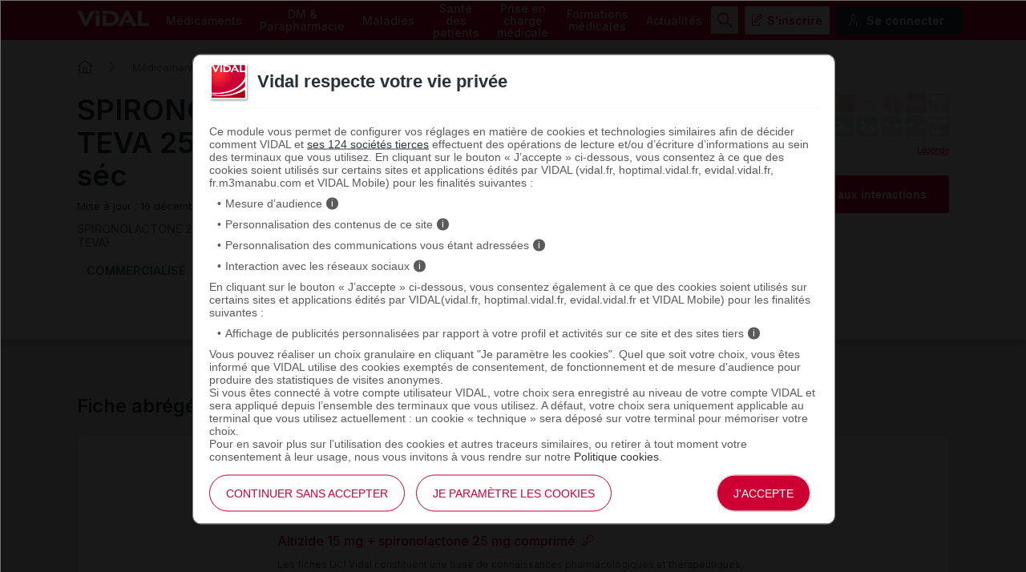

--- FILE ---
content_type: text/html; charset=UTF-8
request_url: https://www.vidal.fr/medicaments/spironolactone-altizide-teva-25-mg-15-mg-cp-pellic-sec-15449.html
body_size: 11784
content:
            <!DOCTYPE html>
<html lang="fr">
<head>
    <meta http-equiv="Content-Type" content="text/html; charset=UTF-8" >
    <base href="https://www.vidal.fr/"/>
            <title>SPIRONOLACTONE ALTIZIDE TEVA 25 mg/15 mg cp pellic séc - VIDAL</title>
                <link rel="preload" href="statique/dependencies/?type=css&need=Vidal2020,Drug,Article,Substance,NewsList,Share" as="style">
        <link rel="preconnect" href="https://fonts.googleapis.com">
    <link rel="preconnect" href="https://fonts.gstatic.com" crossorigin>
    <link href="https://fonts.googleapis.com/css2?family=Inter:wght@400;500;600&display=swap" rel="stylesheet">
    <link  rel="preload" type="image/png"  sizes="76x76" href="includes/components/2020/imgs/apple-touch-icon.png?v=yyxdewKQLx"  as="image" >
    <link  rel="preload" type="image/png" href="includes/components/2020/imgs/favicon-32x32.png?v=yyxdewKQLx" sizes="32x32"   as="image">
    <link  rel="preload" type="image/png" href="includes/components/2020/imgs/favicon-16x16.png?v=yyxdewKQLx" sizes="16x16"   as="image">
    <link  rel="preload"  href="includes/components/2020/imgs/favicon.ico?v=yyxdewKQLx" as="image">
    <link  rel="preload" href="manifest.json" as="fetch"  crossOrigin="anonymous">

    <link rel="apple-touch-icon" sizes="76x76" href="includes/components/2020/imgs/apple-touch-icon.png?v=yyxdewKQLx">
    <link rel="icon" type="image/png" href="includes/components/2020/imgs/favicon-32x32.png?v=yyxdewKQLx" sizes="32x32">
    <link rel="icon" type="image/png" href="includes/components/2020/imgs/favicon-16x16.png?v=yyxdewKQLx" sizes="16x16">
    <link rel="shortcut icon" href="includes/components/2020/imgs/favicon.ico?v=yyxdewKQLx">

    <!-- ...Général -->
            <meta itemprop="name" content="SPIRONOLACTONE ALTIZIDE TEVA 25 mg/15 mg cp pellic séc - VIDAL">
                <meta itemprop="description" content="Les informations sur le médicament SPIRONOLACTONE ALTIZIDE TEVA 25 mg/15 mg cp pellic séc sur VIDAL : Formes et présentations, Composition, Indications,">
        <meta name="image" content="https://www.vidal.fr/includes/components/social_image/medicament.jpg">
    <!-- ...Twitter -->
    <meta name="twitter:card" content="summary_large_image">
    <meta name="twitter:site" content="@VidalActus"/>
    <meta name="twitter: creator" content="@VidalActus"/>
    <meta name="twitter:title" content="SPIRONOLACTONE ALTIZIDE TEVA 25 mg/15 mg cp pellic séc - VIDAL"/>
    <meta name="twitter:description" content="Les informations sur le médicament SPIRONOLACTONE ALTIZIDE TEVA 25 mg/15 mg cp pellic séc sur VIDAL : Formes et présentations, Composition, Indications,"/>
    <meta name="twitter:domain" content="Sant&eacute;"/>
    <meta name="twitter:image" content="https://www.vidal.fr/includes/components/social_image/medicament.jpg">
    <!-- ...Facebook -->
    <meta property="og:locale" content="fr_FR" />
    <meta property="og:type" content="Website" />
    <meta property="og:title" content="SPIRONOLACTONE ALTIZIDE TEVA 25 mg/15 mg cp pellic séc - VIDAL" />
    <meta property="og:description" content="Les informations sur le médicament SPIRONOLACTONE ALTIZIDE TEVA 25 mg/15 mg cp pellic séc sur VIDAL : Formes et présentations, Composition, Indications," />
    <meta property="og:url" content="https://www.vidal.fr/medicaments/spironolactone-altizide-teva-25-mg-15-mg-cp-pellic-sec-15449.html" />
    <meta property="og:site_name" content="VIDAL" />
    <meta property="article:section" content="Sant&eacute;" />
    <meta property="og:image" content="https://www.vidal.fr/includes/components/social_image/medicament.jpg" />

    <link rel="alternate" type="application/rss+xml" title="Actualités Vidal" href="rss.xml" />

            <link rel="canonical" href="https://www.vidal.fr/medicaments/spironolactone-altizide-teva-25-mg-15-mg-cp-pellic-sec-15449.html">

                        <meta name="description" content="Les informations sur le médicament SPIRONOLACTONE ALTIZIDE TEVA 25 mg/15 mg cp pellic séc sur VIDAL : Formes et présentations, Composition, Indications,"/>
    <meta name="theme-color" content="#c70036"/>
            <meta name="robots" content="max-snippet:-1,max-image-preview:large,max-video-preview:-1,index, follow"/>
    
    <link rel="manifest" href="manifest.json">

            <link type="text/css" rel="stylesheet" href="statique/dependencies/?type=css&need=Vidal2020,Drug,Article,Substance,NewsList,Share">
        <link type="text/css" rel="stylesheet" href="https://oauth2.vidal.fr/statique/dependencies/?type=css&need=ConsentEmbedded">
    <meta name="viewport" content="width=device-width, initial-scale=1.0" />

            <meta name="app-banner-name" content="VIDAL Mobile">
        <meta name="app-banner-icon" content="includes/components/2020/imgs/icon-mobile.png?v=yyxdewKQLx">
        <meta name="apple-itunes-app" content="app-id=512171778">
        <meta name="google-play-app" content="app-id=com.mobicrea.vidal&launch=true">
    
            <script type='application/ld+json'>
			{"@context":"https:\/\/schema.org\/","@type":"Drug","name":"SPIRONOLACTONE ALTIZIDE TEVA 25 mg\/15 mg cp pellic s\u00e9c","mainEntityOfPage":{"@type":"WebPage","@id":"https:\/\/www.vidal.fr\/medicaments\/spironolactone-altizide-teva-25-mg-15-mg-cp-pellic-sec-15449.html","breadcrumb":{"@type":"BreadcrumbList","itemListElement":[{"@type":"ListItem","position":1,"name":"VIDAL","item":"https:\/\/www.vidal.fr\/"},{"@type":"ListItem","position":2,"name":"M\u00e9dicaments","item":"https:\/\/www.vidal.fr\/medicaments.html"},{"@type":"ListItem","position":3,"name":"SPIRONOLACTONE ALTIZIDE TEVA","item":"https:\/\/www.vidal.fr\/medicaments\/gammes\/spironolactone-altizide-teva-40871.html"},{"@type":"ListItem","position":4,"name":"SPIRONOLACTONE ALTIZIDE TEVA 25 mg\/15 mg cp pellic s\u00e9c","item":"https:\/\/www.vidal.fr\/medicaments\/spironolactone-altizide-teva-25-mg-15-mg-cp-pellic-sec-15449.html"}]}},"activeIngredient":"spironolactone micronis\u00e9e; altizide","isAvailableGenerically":true,"isProprietary":false,"manufacturer":"Teva Sant\u00e9","availableStrength":[{"@type":"DrugStrength","name":"SPIRONOLACTONE ALTIZIDE TEVA 25 mg\/15 mg cp pellic s\u00e9c"}],"dosageForm":"comprim\u00e9 pellicul\u00e9 s\u00e9cable","drugUnit":"25.0 mg","administrationRoute":" voie orale ","nonProprietaryName":"altizide * 15 mg + spironolactone * 25 mg ; voie orale ; cp","DrugClass":[{"@type":"DrugClass","name":"SYSTEME CARDIOVASCULAIRE","code":{"@type":"MedicalCode","codeValue":"C"}},{"@type":"DrugClass","name":"DIURETIQUES","code":{"@type":"MedicalCode","codeValue":"C03"}},{"@type":"DrugClass","name":"DIURETIQUES ET EPARGNEURS POTASSIQUES EN ASSOCIATION","code":{"@type":"MedicalCode","codeValue":"C03E"}},{"@type":"DrugClass","name":"DIURETIQUES \"LOW-CEILING\" ET EPARGNEURS POTASSIQUES","code":{"@type":"MedicalCode","codeValue":"C03EA"}},{"@type":"DrugClass","name":"ALTIZIDE ET EPARGNEURS POTASSIQUES","code":{"@type":"MedicalCode","codeValue":"C03EA04"}}]}		</script>
            </head>
<body>

<div class="header" >
    <div class="nav">
        <div class="site-container">
            <div>
                <a href="" class="logo">
                    <img src="https://www.vidal.fr/includes/components/2020/imgs/logo-vidal-text-white.png" alt="VIDAL">
                </a>
            </div>
            <div class="menu-container">
                <menu class="main">
                    <li><a href="medicaments.html" onclick="pa.sendEvent('click.navigation',{'click':''+this.textContent+'','click_chapter1':'Menu','click_chapter2':''});">Médicaments</a>
                        <ul>
                            <li><a href="medicaments/gammes/liste-a.html" onclick="pa.sendEvent('click.navigation',{'click':''+this.textContent+'','click_chapter1':'Menu','click_chapter2':''+this.closest('.main > li').querySelector('a').textContent+''});">Par nom de gamme</a></li>
                            <li><a href="" data-cbo="bWVkaWNhbWVudHMvbGlzdGUtYS5odG1s" class="private content_profile" onclick="pa.sendEvent('click.navigation',{'click':''+this.textContent+'','click_chapter1':'Menu','click_chapter2':''+this.closest('.main > li').querySelector('a').textContent+''});">Par nom de spécialité</a></li>
                            <li><a href="medicaments/substances/liste-a.html" onclick="pa.sendEvent('click.navigation',{'click':''+this.textContent+'','click_chapter1':'Menu','click_chapter2':''+this.closest('.main > li').querySelector('a').textContent+''});">Par substance active</a></li>
                            <li><a href="medicaments/laboratoires/liste-a.html" onclick="pa.sendEvent('click.navigation',{'click':''+this.textContent+'','click_chapter1':'Menu','click_chapter2':''+this.closest('.main > li').querySelector('a').textContent+''});">Par laboratoire</a></li>
                            <li><a href="" data-cbo="bWVkaWNhbWVudHMvY2xhc3NpZmljYXRpb24vdmlkYWwuaHRtbA=="  class="private" onclick="pa.sendEvent('click.navigation',{'click':''+this.textContent+'','click_chapter1':'Menu','click_chapter2':''+this.closest('.main > li').querySelector('a').textContent+''});">Par domaine thérapeutique</a></li>
                            <li><a href="" data-cbo="bWVkaWNhbWVudHMvY2xhc3NpZmljYXRpb24vYXRjLmh0bWw="  class="private" onclick="pa.sendEvent('click.navigation',{'click':''+this.textContent+'','click_chapter1':'Menu','click_chapter2':''+this.closest('.main > li').querySelector('a').textContent+''});">Par classe ATC</a></li>
                            <li><a href="" data-cbo="bWVkaWNhbWVudHMvaW5kaWNhdGlvbi5odG1s"  class="private content_profile" onclick="pa.sendEvent('click.navigation',{'click':''+this.textContent+'','click_chapter1':'Menu','click_chapter2':''+this.closest('.main > li').querySelector('a').textContent+''});">Par indication</a></li>
                            <li><a href="" data-cbo="YW5hbHlzZS1vcmRvbm5hbmNlLmh0bWw="  class="private content_profile" onclick="pa.sendEvent('click.navigation',{'click':''+this.textContent+'','click_chapter1':'Menu','click_chapter2':''+this.closest('.main > li').querySelector('a').textContent+''});">Analyse d'ordonnance</a></li>
                            <li><a href="" data-cbo="YWx0ZXJuYXRpdmVzLXRoZXJhcGV1dGlxdWVzLmh0bWw="  class="private content_profile" onclick="pa.sendEvent('click.navigation',{'click':''+this.textContent+'','click_chapter1':'Menu','click_chapter2':''+this.closest('.main > li').querySelector('a').textContent+''});">Alternatives thérapeutiques</a></li>
                            <li><a href="" data-cbo="b3V0aWxzL2NvbnZlcnRpc3NldXItZGMuaHRtbA==" class="private" onclick="pa.sendEvent('click.navigation',{'click':''+this.textContent+'','click_chapter1':'Menu','click_chapter2':''+this.closest('.main > li').querySelector('a').textContent+''});">Calculateurs et convertisseurs</a></li>
                            <li><a href="medicaments/utilisation.html" onclick="pa.sendEvent('click.navigation',{'click':''+this.textContent+'','click_chapter1':'Menu','click_chapter2':''+this.closest('.main > li').querySelector('a').textContent+''});">Bien utiliser ses médicaments</a></li>
                        </ul>
                    </li>
                    <li><a href="parapharmacie.html" onclick="pa.sendEvent('click.navigation',{'click':''+this.textContent+'','click_chapter1':'Menu','click_chapter2':''});">DM & Parapharmacie</a>
                        <ul>
                            <li><a href="parapharmacie/liste-a.html" onclick="pa.sendEvent('click.navigation',{'click':''+this.textContent+'','click_chapter1':'Menu','click_chapter2':''+this.closest('.main > li').querySelector('a').textContent+''});">Par nom commercial</a></li>
                            <li><a href="parapharmacie/societes/liste-a.html" onclick="pa.sendEvent('click.navigation',{'click':''+this.textContent+'','click_chapter1':'Menu','click_chapter2':''+this.closest('.main > li').querySelector('a').textContent+''});">Par fabricant & distributeur</a></li>
                            <li><a href="" data-cbo="cGFyYXBoYXJtYWNpZS9jbGFzc2lmaWNhdGlvbi5odG1s"  class="private" onclick="pa.sendEvent('click.navigation',{'click':''+this.textContent+'','click_chapter1':'Menu','click_chapter2':''+this.closest('.main > li').querySelector('a').textContent+''});">Par domaine d'utilisation</a></li>
                            <li><a href="parapharmacie/phytotherapie-plantes.html" onclick="pa.sendEvent('click.navigation',{'click':''+this.textContent+'','click_chapter1':'Menu','click_chapter2':''+this.closest('.main > li').querySelector('a').textContent+''});">Phytothérapie</a></li>
                            <li><a href="parapharmacie/complements-alimentaires.html" onclick="pa.sendEvent('click.navigation',{'click':''+this.textContent+'','click_chapter1':'Menu','click_chapter2':''+this.closest('.main > li').querySelector('a').textContent+''});">Compléments alimentaires</a></li>
                            <li><a href="parapharmacie/utilisation.html" onclick="pa.sendEvent('click.navigation',{'click':''+this.textContent+'','click_chapter1':'Menu','click_chapter2':''+this.closest('.main > li').querySelector('a').textContent+''});">Bien utiliser ses produits de parapharmacie</a></li>
                        </ul>
                    </li>
                    <li><a href="maladies.html" onclick="pa.sendEvent('click.navigation',{'click':''+this.textContent+'','click_chapter1':'Menu','click_chapter2':''});">Maladies</a>
                        <ul>
                            <li><a href="" data-cbo="bWFsYWRpZXMvcmVjb21tYW5kYXRpb25zLmh0bWw=" class="private content_profile" onclick="pa.sendEvent('click.navigation',{'click':''+this.textContent+'','click_chapter1':'Menu','click_chapter2':''+this.closest('.main > li').querySelector('a').textContent+''});">VIDAL Recos</a></li>
                            <li><a href="maladies/a-z.html" onclick="pa.sendEvent('click.navigation',{'click':''+this.textContent+'','click_chapter1':'Menu','click_chapter2':''+this.closest('.main > li').querySelector('a').textContent+''});">Maladies de A à Z</a></li>
                            <li><a href="maladies/chez-adulte.html" onclick="pa.sendEvent('click.navigation',{'click':''+this.textContent+'','click_chapter1':'Menu','click_chapter2':''+this.closest('.main > li').querySelector('a').textContent+''});">Maladies chez l'adulte</a></li>
                            <li><a href="maladies/chez-les-enfants.html" onclick="pa.sendEvent('click.navigation',{'click':''+this.textContent+'','click_chapter1':'Menu','click_chapter2':''+this.closest('.main > li').querySelector('a').textContent+''});">Maladies chez l'enfant</a></li>
                            <li><a href="sante/grossesse/maladies-grossesse.html" onclick="pa.sendEvent('click.navigation',{'click':''+this.textContent+'','click_chapter1':'Menu','click_chapter2':''+this.closest('.main > li').querySelector('a').textContent+''});">Maux et maladies de la grossesse</a></li>
                            <li><a href="maladies/j-ai-mal-a.html" onclick="pa.sendEvent('click.navigation',{'click':''+this.textContent+'','click_chapter1':'Menu','click_chapter2':''+this.closest('.main > li').querySelector('a').textContent+''});">J'ai mal à</a></li>
                            <li><a href="maladies/mon-enfant-a-mal.html" onclick="pa.sendEvent('click.navigation',{'click':''+this.textContent+'','click_chapter1':'Menu','click_chapter2':''+this.closest('.main > li').querySelector('a').textContent+''});">Mon enfant a</a></li>
                        </ul>
                    </li>
                    <li><a href="sante.html" onclick="pa.sendEvent('click.exit',{'click':''+this.textContent+'','external_url':''+this.getAttribute('href')+'','click_chapter1':'Menu','click_chapter2':''+this.closest('.main > li').querySelector('a').textContent+''});">Santé des patients</a>
                        <ul>
                            <li><a href="maladies/a-z.html" onclick="pa.sendEvent('click.navigation',{'click':''+this.textContent+'','click_chapter1':'Menu','click_chapter2':''+this.closest('.main > li').querySelector('a').textContent+''});">Maladies de A à Z</a></li>
                            <li><a href="agir-pour-ma-sante.html" onclick="pa.sendEvent('click.navigation',{'click':''+this.textContent+'','click_chapter1':'Menu','click_chapter2':''+this.closest('.main > li').querySelector('a').textContent+''});">Agir pour ma santé</a></li>
                            <li><a href="sante/examens-tests-analyses-medicales.html" onclick="pa.sendEvent('click.navigation',{'click':''+this.textContent+'','click_chapter1':'Menu','click_chapter2':''+this.closest('.main > li').querySelector('a').textContent+''});">Examens, tests et analyses</a></li>
                            <li><a href="sante/medecine-thermale.html" onclick="pa.sendEvent('click.navigation',{'click':''+this.textContent+'','click_chapter1':'Menu','click_chapter2':''+this.closest('.main > li').querySelector('a').textContent+''});">Médecine thermale</a></li>
                            <li><a href="sante/sante-bd.html" onclick="pa.sendEvent('click.navigation',{'click':''+this.textContent+'','click_chapter1':'Menu','click_chapter2':''+this.closest('.main > li').querySelector('a').textContent+''});">SantéBD</a></li>
                            <li><a href="sante/grossesse.html" onclick="pa.sendEvent('click.navigation',{'click':''+this.textContent+'','click_chapter1':'Menu','click_chapter2':''+this.closest('.main > li').querySelector('a').textContent+''});">Grossesse</a></li>
                            <li><a href="sante/enfants.html" onclick="pa.sendEvent('click.navigation',{'click':''+this.textContent+'','click_chapter1':'Menu','click_chapter2':''+this.closest('.main > li').querySelector('a').textContent+''});">Enfants</a></li>
                            <li><a href="sante/voyage.html" onclick="pa.sendEvent('click.navigation',{'click':''+this.textContent+'','click_chapter1':'Menu','click_chapter2':''+this.closest('.main > li').querySelector('a').textContent+''});">Voyage</a></li>
                            <li><a href="sante/nutrition.html" onclick="pa.sendEvent('click.navigation',{'click':''+this.textContent+'','click_chapter1':'Menu','click_chapter2':''+this.closest('.main > li').querySelector('a').textContent+''});">Nutrition</a></li>
                            <li><a href="sante/sport.html" onclick="pa.sendEvent('click.navigation',{'click':''+this.textContent+'','click_chapter1':'Menu','click_chapter2':''+this.closest('.main > li').querySelector('a').textContent+''});">Sport</a></li>
                        </ul>
                    </li>
                    <li><a href="prise-charge-medicale.html" onclick="pa.sendEvent('click.navigation',{'click':''+this.textContent+'','click_chapter1':'Menu','click_chapter2':''});">Prise en charge médicale</a>
                        <ul>
                            <li><a data-cbo="bWVkaWNhbWVudHMvbGlzdGUtYS5odG1s"  class="private content_profile" onclick="pa.sendEvent('click.navigation',{'click':''+this.textContent+'','click_chapter1':'Menu','click_chapter2':''+this.closest('.main > li').querySelector('a').textContent+''});">Recherche par nom de médicament</a></li>
                            <li><a href="parapharmacie/liste-a.html" onclick="pa.sendEvent('click.navigation',{'click':''+this.textContent+'','click_chapter1':'Menu','click_chapter2':''+this.closest('.main > li').querySelector('a').textContent+''});">Recherche par nom de produit de parapharmacie</a></li>
                            <li><a href="" data-cbo="b3V0aWxzL2NvbnZlcnRpc3NldXItZGMuaHRtbA=="  class="private" onclick="pa.sendEvent('click.navigation',{'click':''+this.textContent+'','click_chapter1':'Menu','click_chapter2':''+this.closest('.main > li').querySelector('a').textContent+''});">Calculateurs et convertisseurs</a></li>
                            <li><a href="" data-cbo="bWFsYWRpZXMvcmVjb21tYW5kYXRpb25zLmh0bWw="  class="private content_profile" onclick="pa.sendEvent('click.navigation',{'click':''+this.textContent+'','click_chapter1':'Menu','click_chapter2':''+this.closest('.main > li').querySelector('a').textContent+''});">VIDAL Recos</a></li>
                            <li><a href="" data-cbo="bGl2ZS5odG1s"  class="private" onclick="pa.sendEvent('click.navigation',{'click':''+this.textContent+'','click_chapter1':'Menu','click_chapter2':''+this.closest('.main > li').querySelector('a').textContent+''});">VIDAL Live</a></li>
                            <li><a href="sante/sport/infos-sport-medicosport-sante/" onclick="pa.sendEvent('click.navigation',{'click':''+this.textContent+'','click_chapter1':'Menu','click_chapter2':''+this.closest('.main > li').querySelector('a').textContent+''});">Médicosport-Santé</a></li>
                            <li><a href="sante/medecine-thermale.html" onclick="pa.sendEvent('click.navigation',{'click':''+this.textContent+'','click_chapter1':'Menu','click_chapter2':''+this.closest('.main > li').querySelector('a').textContent+''});">Médecine thermale</a></li>
                            <li><a href="" data-cbo="dG94aW4v"  class="private" onclick="pa.sendEvent('click.navigation',{'click':''+this.textContent+'','click_chapter1':'Menu','click_chapter2':''+this.closest('.main > li').querySelector('a').textContent+''});">Produits toxiques</a></li>
                            <li><a href="infos-pratiques/pharmacovigilance-definition-et-modalites-de-declaration-id10431.html" onclick="pa.sendEvent('click.navigation',{'click':''+this.textContent+'','click_chapter1':'Menu','click_chapter2':''+this.closest('.main > li').querySelector('a').textContent+''});">Infos pratiques professionnelles</a></li>
                            <li><a href="" data-cbo="Z3ByLmh0bWw=" onclick="pa.sendEvent('click.navigation',{'click':''+this.textContent+'','click_chapter1':'Menu','click_chapter2':''+this.closest('.main > li').querySelector('a').textContent+''});">Rein / GPR</a></li>
                            <li><a href="ressources.html" onclick="pa.sendEvent('click.navigation',{'click':''+this.textContent+'','click_chapter1':'Menu','click_chapter2':''+this.closest('.main > li').querySelector('a').textContent+''});">Ressources</a></li>
                        </ul>
                    </li>
                    <li><a href="formations/" onclick="pa.sendEvent('click.navigation',{'click':''+this.textContent+'','click_chapter1':'Menu','click_chapter2':''});" >Formations médicales</a>
                        <ul>
                            <li><span data-cbo="Zm9ybWF0aW9ucy8=" onclick="pa.sendEvent('click.navigation',{'click':''+this.textContent+'','click_chapter1':'Menu','click_chapter2':''+this.closest('.main > li').querySelector('a').textContent+''});" class="cbo">Mon espace formation</span>
                            <li><a href="formations/domaines.html" onclick="pa.sendEvent('click.navigation',{'click':''+this.textContent+'','click_chapter1':'Menu','click_chapter2':''+this.closest('.main > li').querySelector('a').textContent+''});">Par domaine thérapeutique</a></li>
                            <li><a href="formations/professions.html" onclick="pa.sendEvent('click.navigation',{'click':''+this.textContent+'','click_chapter1':'Menu','click_chapter2':''+this.closest('.main > li').querySelector('a').textContent+''});">Par métier</a></li>
                            <li><a href="vidal-flash-cards.html" onclick="pa.sendEvent('click.navigation',{'click':''+this.textContent+'','click_chapter1':'Menu','click_chapter2':''+this.closest('.main > li').querySelector('a').textContent+''});">VIDAL Flash Cards</a></li>
                            <li><a href="prise-charge-medicale/handiconnect.html" onclick="pa.sendEvent('click.navigation',{'click':''+this.textContent+'','click_chapter1':'Menu','click_chapter2':''+this.closest('.main > li').querySelector('a').textContent+''});">Handi connect</a></li>
                        </ul>
                    </li>
                    <li><a href="actualites.html" onclick="pa.sendEvent('click.navigation',{'click':''+this.textContent+'','click_chapter1':'Menu','click_chapter2':''});" >Actualités</a>
                        <ul>
                            <li><a data-cbo="YWN0dWFsaXRlcy5odG1s" onclick="pa.sendEvent('click.navigation',{'click':''+this.textContent+'','click_chapter1':'Menu','click_chapter2':''+this.closest('.main > li').querySelector('a').textContent+''});">Toutes les actualités</a></li>
                                                            <li><a href="actualites/medicaments-et-produits-de-sante.html" onclick="pa.sendEvent('click.navigation',{'click':''+this.textContent+'','click_chapter1':'Menu','click_chapter2':''+this.closest('.main > li').querySelector('a').textContent+''});">Médicaments et produits de santé</a></li>
                                                            <li><a href="actualites/diagnostic-et-therapeutique.html" onclick="pa.sendEvent('click.navigation',{'click':''+this.textContent+'','click_chapter1':'Menu','click_chapter2':''+this.closest('.main > li').querySelector('a').textContent+''});">Diagnostic et thérapeutique</a></li>
                                                            <li><a href="actualites/socioprofessionnel.html" onclick="pa.sendEvent('click.navigation',{'click':''+this.textContent+'','click_chapter1':'Menu','click_chapter2':''+this.closest('.main > li').querySelector('a').textContent+''});">Socioprofessionnel</a></li>
                                                            <li><a href="actualites/sante-publique.html" onclick="pa.sendEvent('click.navigation',{'click':''+this.textContent+'','click_chapter1':'Menu','click_chapter2':''+this.closest('.main > li').querySelector('a').textContent+''});">Santé publique</a></li>
                                                            <li><a href="actualites/technologie-et-innovation.html" onclick="pa.sendEvent('click.navigation',{'click':''+this.textContent+'','click_chapter1':'Menu','click_chapter2':''+this.closest('.main > li').querySelector('a').textContent+''});">Technologie et innovation</a></li>
                                                            <li><a href="actualites/sante-et-societe.html" onclick="pa.sendEvent('click.navigation',{'click':''+this.textContent+'','click_chapter1':'Menu','click_chapter2':''+this.closest('.main > li').querySelector('a').textContent+''});">Santé et société</a></li>
                                                            <li><a href="actualites/etudes-et-congres.html" onclick="pa.sendEvent('click.navigation',{'click':''+this.textContent+'','click_chapter1':'Menu','click_chapter2':''+this.closest('.main > li').querySelector('a').textContent+''});">Études et congrès</a></li>
                                                    </ul>
                    </li>
                </menu>
            </div>
            <ul class="secondary">
                                    <img src="https://www.vidal.fr/includes/components/2020/imgs/icon-search-menu.png" alt="search" class="search button-secondary">
                    <img src="https://www.vidal.fr/includes/components/2020/imgs/icon-search-white.png" alt="search" class="search-mobile">
                    <img src="https://www.vidal.fr/includes/components/2020/imgs/icon-close-red.png" alt="close" class="close button-secondary">
                    <img src="https://www.vidal.fr/includes/components/2020/imgs/icon-close.png" alt="close" class="close-mobile">
                                                                            <li>
                        <a data-toggle=".secondary .disconnected-nav" class="usr-info mobile-user">
                            <img src="https://www.vidal.fr/includes/components/2020/imgs/icon-user-connection.png">
                        </a>
                        <ul class="disconnected-nav">
                            <li>
                                <span data-cbo="aW5zY3JpcHRpb24uaHRtbD9yZWRpcmVjdD1odHRwcyUzQSUyRiUyRnd3dy52aWRhbC5mciUyRm1lZGljYW1lbnRzJTJGc3Bpcm9ub2xhY3RvbmUtYWx0aXppZGUtdGV2YS0yNS1tZy0xNS1tZy1jcC1wZWxsaWMtc2VjLTE1NDQ5Lmh0bWw=" class="button-tertiary register cbo">S'inscrire</span>
                            </li>
                            <li>
                                <span data-connect="true" data-cbo="bG9naW4uaHRtbD9yZWRpcmVjdD1odHRwcyUzQSUyRiUyRnd3dy52aWRhbC5mciUyRm1lZGljYW1lbnRzJTJGc3Bpcm9ub2xhY3RvbmUtYWx0aXppZGUtdGV2YS0yNS1tZy0xNS1tZy1jcC1wZWxsaWMtc2VjLTE1NDQ5Lmh0bWw=" class="button-connection login cbo">Se connecter</span>
                            </li>
                        </ul>
                                        </li>
                                <a data-toggle=".header .nav .menu-container" class="icon-menu">
                    <span></span>
                </a>
            </ul>
        </div>
    </div>
            <div class="searchbar 0 hidden">
    <div class="site-container">
        <div class="searchbar">
            <div id="search_error">Veuillez saisir au moins 3 caractères pour votre recherche.</div>
            <form class="form-search" id="main-search" action="recherche.html" method="get">
                                <div id="query" data-placeholder="Rechercher un médicament, une formation, une actualité santé..."                        data-cbo="cmVjaGVyY2hlL3N1Z2dlc3Rpb24uaHRtbD9xdWVyeT17dmFsdWV9" data-value=""></div>
                <button class="button-primary search"><img src="https://www.vidal.fr/includes/components/2020/imgs/icon-search-white.png">
                    <span>Rechercher</span>
                </button>
            </form>
        </div>
    </div>
</div>
            <div class="site-container">
                    <ul class="breadcrumb">
                <li><a href="" class="homepage" title="Revenir à l'accueil"></a></li>
                                                            <li><a href="medicaments.html">Médicaments</a></li>
                                                                                <li><a href="medicaments/gammes/spironolactone-altizide-teva-40871.html">SPIRONOLACTONE ALTIZIDE TEVA</a></li>
                                                                                <li>SPIRONOLACTONE ALTIZIDE TEVA 25 mg/15 mg cp pellic séc</li>
                                                </ul>
                        </div>
    </div>    
<div class="page drug">
    <div class="drug-header with-tabs">
        <div class="site-container intro">
            <div>
                <div class="title">
                    <h1>SPIRONOLACTONE ALTIZIDE TEVA 25 mg/15 mg cp pellic séc</h1>
                    <div class="metadata">
    <time class="date_info" datetime=2025-12-16 >
        Mise à jour : 16 d&#233;cembre 2025    </time>
</div>                                            <div class="dci-container">
                            <span class="dci copy">SPIRONOLACTONE 25 mg + ALTIZIDE 15 mg cp (SPIRONOLACTONE ALTIZIDE TEVA)</span><span class="success-mssg">Copié !</span>
                                                    </div>
                                                            <div class="product-status">
                        <span class="market-status ">
                            <span>Commercialis&eacute;</span>
                        </span>                    </div>
                </div>
            </div>
            <div>
                <div class="icons icons-small-screen">
    <div>
        <img class="disabled" alt="N/A" src="includes/components/2020/imgs/icon-medic-vigilance-niveau1.gif">
        <img class="disabled" alt="N/A" src="includes/components/2020/imgs/icon-medic-vigilance-niveau2.gif">
        <img class="disabled" alt="N/A" src="includes/components/2020/imgs/icon-medic-vigilance-niveau3.gif">
        <img class="disabled" alt="N/A" src="includes/components/2020/imgs/icon-medic-vigilance-niveau5.gif">
        <img class="disabled" alt="N/A" src="includes/components/2020/imgs/icon-medic-prescription-particuliere.gif">
        <img class="disabled" alt="N/A" src="includes/components/2020/imgs/icon-medic-pgr.gif">
        <img class="disabled" alt="N/A" src="includes/components/2020/imgs/icon-medic-supprime-pharmaco.png">
    </div>
    <div>
        <img class="disabled" alt="N/A" src="includes/components/2020/imgs/icon-medic-referent.png">
        <img src="includes/components/2020/imgs/icon-medic-generic.png" title="G&eacute;n&eacute;rique" alt="G&eacute;n&eacute;rique">
        <img src="includes/components/2020/imgs/icon-medic-dopage.png" title="Dopant" alt="Dopant">
        <img class="disabled" alt="N/A" src="includes/components/2020/imgs/icon-medic-biosimilaire.png">
        <img class="disabled" alt="N/A" src="includes/components/2020/imgs/icon-medic-hopital-uniquement.gif">
        <img class="disabled" alt="N/A" src="includes/components/2020/imgs/icon-midwife.png" >
        <img class="disabled" alt="N/A" src="includes/components/2020/imgs/icon-medic-conserver-frais.png">
        <img class="disabled" alt="N/A" src="includes/components/2020/imgs/icon-medic-conserver-congelateur.png">
        <img class="disabled" alt="N/A" src="includes/components/2020/imgs/icon-ecrasable-oui.png">
        <img class="disabled" alt="N/A" src="includes/components/2020/imgs/icon-ecrasable-non.png">
        <img class="disabled" alt="N/A" src="includes/components/2020/imgs/icon-ouvrable-oui.png">
        <img class="disabled" alt="N/A" src="includes/components/2020/imgs/icon-ouvrable-non.png">
        <img class="disabled" alt="N/A" src="includes/components/2020/imgs/icon-medic-supprime.png">
    </div>
    <span class="icons-legend" rel="Dabox[dabox_icons_content]"><a>Légende</a></span>
</div>

<!--dabox Pictogrammes-->
<div id="dabox_icons_content" style="display: none">
    <div class="dabox_icons">
        <div class="icons-legend-container">
    <div>
        <ul>
            <li><img src="includes/components/2020/imgs/icon-medic-vigilance-niveau1.gif" alt="Soyez prudent">Soyez prudent</li>
            <li><img src="includes/components/2020/imgs/icon-medic-vigilance-niveau2.gif" alt="Soyez tr&egraves prudent">Soyez tr&egraves prudent</li>
            <li><img alt="Attention, danger : ne pas conduire" src="includes/components/2020/imgs/icon-medic-vigilance-niveau3.gif" /> Attention, danger : ne pas conduire</li>
            <li><img alt="Niveau de vigilance en cours d'attribution" src="includes/components/2020/imgs/icon-medic-vigilance-niveau5.gif" /> Niveau de vigilance en cours d'attribution</li>
            <li><img alt="Attention, conditions de prescription / d&eacute;livrance particuli&egrave;res" src="includes/components/2020/imgs/icon-medic-prescription-particuliere.gif" />Prescription particuli&egravere</li>
            <li><img alt="Plan de gestion des risques" src="includes/components/2020/imgs/icon-medic-pgr.gif" />Plan de gestion des risques</li>
            <li><img alt="Supprim&eacute; pour Pharmacovigilance" src="includes/components/2020/imgs/icon-medic-supprime-pharmaco.png" />Supprimé pour Pharmacovigilance</li>
        </ul>
    </div>
    <div>
        <ul>
            <li><img alt="R&eacute;f&eacute;rent" src="includes/components/2020/imgs/icon-medic-referent.png" />Référent (Princeps)</li>
            <li><img alt="G&eacute;n&eacute;rique" src="includes/components/2020/imgs/icon-medic-generic.png" />Générique</li>
            <li><img alt="Dopant" src="includes/components/2020/imgs/icon-medic-dopage.png" />Dopage</li>
            <li><img alt="Biosimilaire" src="includes/components/2020/imgs/icon-medic-biosimilaire.png" />Médicament biosimilaire</li>
            <li><img alt="Non disponible en ville" src="includes/components/2020/imgs/icon-medic-hopital-uniquement.gif" />Hôpital uniquement</li>
            <li><img alt="Prescription par les Sages-Femme" src="includes/components/2020/imgs/icon-midwife.png" />Prescription par les Sages-Femme</li>
            <li><img alt="Conservation au frais" src="includes/components/2020/imgs/icon-medic-conserver-frais.png" />À conserver au frais</li>
            <li><img alt="Conservation au cong&eacute;lateur" src="includes/components/2020/imgs/icon-medic-conserver-congelateur.png" />À conserver au congélateur</li>
            <li><img alt="Écrasable (source: SFPC/OMEDIT)" src="includes/components/2020/imgs/icon-ecrasable-oui.png">Écrasable</li>
            <li><img alt="Non écrasable (source: SFPC/OMEDIT)" src="includes/components/2020/imgs/icon-ecrasable-non.png">Non écrasable</li>
            <li><img alt="Ouvrable (source: SFPC/OMEDIT)" src="includes/components/2020/imgs/icon-ouvrable-oui.png">Ouvrable</li>
            <li><img alt="Non ouvrable (source: SFPC/OMEDIT)" src="includes/components/2020/imgs/icon-ouvrable-non.png">Non ouvrable</li>
            <li><img alt="Supprim&eacute;" src="includes/components/2020/imgs/icon-medic-supprime.png" />Supprimé</li>
        </ul>
    </div>
</div>    </div>
</div>                                    <div class="action-page-buttons">
                        <div class="share-and-print-buttons">
                                <a class="print-button button-tertiary" data-toggle=".print-button .submenu" data-vp="click.download" onclick="VIDALPiano.event(this);" data-vp_click="Imprimer" data-vp_click_chapter1="" data-vp_click_chapter2="">
        <span></span>
    </a>
                                <div id="notice-share" class="notice"></div>
    <div class="share">
    
    <a class="action button-tertiary" data-toggle=".share .submenu" data-vp="click.action" onclick="VIDALPiano.event(this);" data-vp_click="Partager" data-vp_click_chapter1="" data-vp_click_chapter2="">
        <span class="share-icon"></span>
    </a>
    <div class="submenu">
        <script src="https://platform.linkedin.com/in.js" type="text/javascript">lang: fr_FR</script>
        <div class="share-button copy">
            <a onclick="copy(this);VIDALPiano.event(this);" data-vp="click.action" onclick="VIDALPiano.event(this);" data-vp_click="Copier l'url" data-vp_click_chapter1="" data-vp_click_chapter2="" data-notice="#notice-share">
                <span>Copier l'url</span>
            </a>
        </div>
        <div class="share-button fb-share-button" data-cbo="aHR0cHM6Ly93d3cudmlkYWwuZnIvbWVkaWNhbWVudHMvc3Bpcm9ub2xhY3RvbmUtYWx0aXppZGUtdGV2YS0yNS1tZy0xNS1tZy1jcC1wZWxsaWMtc2VjLTE1NDQ5Lmh0bWw=" data-layout="button" data-size="small"><a target="_blank" href="https://www.facebook.com/sharer/sharer.php?u=https%3A%2F%2Fwww.vidal.fr%2Fmedicaments%2Fspironolactone-altizide-teva-25-mg-15-mg-cp-pellic-sec-15449.html" class="fb-xfbml-parse-ignore" data-vp="click.exit" onclick="VIDALPiano.event(this);" data-vp_click="Partager sur Facebook" data-vp_click_chapter1="" data-vp_click_chapter2="" data-vp_external_url="this.href">Partager</a></div>
        <div class="share-button bluesky">
            <a class="bluesky-share-button"
               href=" https://bsky.app/intent/compose?text=SPIRONOLACTONE ALTIZIDE TEVA 25 mg/15 mg cp pellic séc - VIDAL https%3A%2F%2Fwww.vidal.fr%2Fmedicaments%2Fspironolactone-altizide-teva-25-mg-15-mg-cp-pellic-sec-15449.html" data-vp="click.exit" onclick="VIDALPiano.event(this);" data-vp_click="Partager sur Bluesky" data-vp_click_chapter1="" data-vp_click_chapter2="" data-vp_external_url="this.href">
                Partager</a>
        </div>
        <div class="share-button lkdin">
            <script type="IN/Share" data-cbo="aHR0cHM6Ly93d3cudmlkYWwuZnIvbWVkaWNhbWVudHMvc3Bpcm9ub2xhY3RvbmUtYWx0aXppZGUtdGV2YS0yNS1tZy0xNS1tZy1jcC1wZWxsaWMtc2VjLTE1NDQ5Lmh0bWw="></script>
        </div>
        <div class="share-button email">
            <a href="mailto:?Subject=SPIRONOLACTONE ALTIZIDE TEVA 25 mg/15 mg cp pellic séc - VIDAL&amp;Body=https://www.vidal.fr/medicaments/spironolactone-altizide-teva-25-mg-15-mg-cp-pellic-sec-15449.html" data-vp="click.exit" onclick="VIDALPiano.event(this);" data-vp_click="Partager par mail" data-vp_click_chapter1="" data-vp_click_chapter2="" data-vp_external_url="this.href">
                <span>Email</span>
            </a>
        </div>
    </div>
</div>
                            <div class="action-page-button">
                </div>

                        </div>
                                                    <div class="iam-add" data-insert-before="#interactions>div.table_container" data-keep-in-place="yes">
    <form action="outils/iam.html" method="post">
        <input type="hidden" name="id" value="15449">
        <button class="iam-add-link button-primary" type="submit" title="Ajouter aux interactions"
                disabled   onclick="pa.sendEvent('click.navigation',{'click':'Ajouter aux interactions'});">
            <img src="includes/components/2020/imgs/icon-prescription.png">
            <span data-connect="true" data-cbo="bG9naW4uaHRtbD9yZWRpcmVjdD1odHRwcyUzQSUyRiUyRnd3dy52aWRhbC5mciUyRm1lZGljYW1lbnRzJTJGc3Bpcm9ub2xhY3RvbmUtYWx0aXppZGUtdGV2YS0yNS1tZy0xNS1tZy1jcC1wZWxsaWMtc2VjLTE1NDQ5Lmh0bWw=">Ajouter aux interactions</span>
        </button>
    </form>
</div>

                                            </div>
                            </div>
        </div>
                <div class="site-container">
            <ul class="tabs">
                <li class="current" data-role="Tab:doc_mono">Fiche abrégée</li>
                <li  onclick="pa.sendEvent('dci_card.display',{'content_id':'24','content_type':'dci'});"><a class="private content_profile" href="" rel='Dabox[cbo:YWNjZXMtcmVzdHJlaW50Lmh0bWw/cmVuZGVyPXRydWUmcmVkaXJlY3Q9aHR0cHMlM0ElMkYlMkZ3d3cudmlkYWwuZnIlMkZtZWRpY2FtZW50cyUyRnNwaXJvbm9sYWN0b25lLWFsdGl6aWRlLXRldmEtMjUtbWctMTUtbWctY3AtcGVsbGljLXNlYy0xNTQ0OS5odG1s]'>Fiche DCI VIDAL</a></li>
            </ul>
        </div>
            </div>
    <div class="site-container content document abr">
        <div id="doc_mono"  class="abrege">
            
            <div class="drug main">
                <div class="mobile-check-list">
                                    </div>
                                                <div class="search-root">
                    <div class="h2"> Fiche abrégée</div>
                    <div class="block">
                        <div class="document abr limited-width content">
                                                        <div class="classif referent"><b>Générique de <a href="medicaments/aldactazine-25-mg-15-mg-cp-sec-472.html">ALDACTAZINE 25 mg/15 mg cp séc</a></b></div>                                                            <div class="see-dci">
                                    <div class="see-dci-title">Voir la Fiche DCI VIDAL : </div>
                                    <div class="see-dci-link" data-trigger="doc_dci" onclick="pa.sendEvent('dci_card.display',{'content_id':'24','content_type':'dci'});">
                                        <a class="private content_profile" href="" rel='Dabox[cbo:YWNjZXMtcmVzdHJlaW50Lmh0bWw/cmVuZGVyPXRydWUmcmVkaXJlY3Q9aHR0cHMlM0ElMkYlMkZ3d3cudmlkYWwuZnIlMkZtZWRpY2FtZW50cyUyRnNwaXJvbm9sYWN0b25lLWFsdGl6aWRlLXRldmEtMjUtbWctMTUtbWctY3AtcGVsbGljLXNlYy0xNTQ0OS5odG1s]'>                                            Altizide 15 mg + spironolactone 25 mg comprimé                                        </a>                                    </div>
                                    <div class="see-dci-description">
                                        Les fiches DCI Vidal constituent une base de connaissances pharmacologiques et thérapeutiques, proposée aux professionnels de santé, en complément des documents réglementaires publiés.
                                    </div>
                                </div>
                                                        <div id="fiche-abregee"><table id='fiche-abregee' class='title' style='display:none'><tr><td><h2>FICHE ABR&Eacute;G&Eacute;E</h2></td></tr></table>
	<div class="classif">
		<b>Classification pharmacothérapeutique VIDAL</b>
		<div><span>Cardiologie - Angéiologie</span> &gt; <span>Antihypertenseurs</span> &gt; <span>Diurétiques</span> (<span>Diurétiques thiazidiques associés</span>)</div><div><span>Insuffisance cardiaque</span> &gt; <span>Diurétiques</span> (<span>Diurétiques thiazidiques associés</span>)</div><div><span>Urologie - Néphrologie</span> &gt; <span>Diurétiques</span> &gt; <span>Associations de diurétiques</span> &gt; <span>Diurétique thiazidique + diurétique épargneur de potassium</span> (<span>Altizide + spironolactone</span>)</div>	</div>
	<div class="classif">
		<b>Classification ATC</b>
		<div><span>SYSTEME CARDIOVASCULAIRE</span> &gt; <span>DIURETIQUES</span> &gt; <span>DIURETIQUES ET EPARGNEURS POTASSIQUES EN ASSOCIATION</span> &gt; <span>DIURETIQUES "LOW-CEILING" ET EPARGNEURS POTASSIQUES</span> (<span>ALTIZIDE ET EPARGNEURS POTASSIQUES</span>)</div>	</div>

	<div class="molecules">
							<b>Substances</b>
									<p>
						spironolactone micronisée					</p>
									<p>
						<a class="link-substances" href="medicaments/substances/altizide-251.html">altizide</a>					</p>
							</div>
<div class="excipients">
	<b>Excipients</b>
			<div class="list">
															<span itemprop=\"activeIngredient\">amidon de riz</span>, <span itemprop=\"activeIngredient\">magnésium stéarate</span>, <span itemprop=\"activeIngredient\">potassium polyméthylacrylate</span>, <span itemprop=\"activeIngredient\">sodium laurylsulfate</span>											<p>pelliculage&nbsp;:&nbsp;					<span itemprop=\"activeIngredient\">eudragit E 100</span>				</p>					</div>
	</div>

<div class="excipients">
	<b>Excipients à effet notoire :</b>
			<div class="list">
										<p>EEN sans dose seuil&nbsp;:&nbsp;				<span itemprop=\"activeIngredient\">lactose monohydrate</span>				</p>					</div>
	</div>

<div class="packages">
	<b>Présentations</b>
			<div class="package">
			<div class="description">
				<div class="name">SPIRONOLACTONE ALTIZIDE TEVA 25 mg/15 mg Cpr pell séc Plq/30</div>
								<div class="details">
					<p>Cip : <span class="cip13">3400936116498</span></p>
					<p>Modalités de conservation :  Avant ouverture : &lt; 25° durant 36 mois						</p>				</div>
			</div>
			<div class="product-infos">
				<div class="market-status " style="flex: 0 0 auto;">
					<span>Commercialis&eacute;</span>
				</div>
							</div>
		</div>
			<div class="package">
			<div class="description">
				<div class="name">SPIRONOLACTONE ALTIZIDE TEVA 25 mg/15 mg Cpr pell séc Plq/90</div>
								<div class="details">
					<p>Cip : <span class="cip13">3400937290555</span></p>
					<p>Modalités de conservation :  Avant ouverture : &lt; 25° durant 36 mois						</p>				</div>
			</div>
			<div class="product-infos">
				<div class="market-status " style="flex: 0 0 auto;">
					<span>Commercialis&eacute;</span>
				</div>
							</div>
		</div>
	</div>
	</div>                                                    </div>
                    </div>
                                    </div>
            </div>
        </div>
                        <div class="extra">
                                                                                    <div class="lab block" id="extra_lab">
                            <div class="h3"><img src="includes/components/2020/imgs/icon-lab.png"><span>Laboratoire</span> </div>
                                                            <div class="adr"><div class="labo"><div class="nomlab">Teva Santé</div></div></div>
                                                                                    <a href="medicaments/laboratoires/teva-sante-2871.html" class="lab-sheet">Voir la fiche laboratoire</a>
                        </div>
                    
                                <div class="gpr-box block">
        <div class="h3"><img src="includes/components/2020/imgs/icon-calculator.png"><span>Rein</span></div>
    <div class="gpr-box-top">
        <div class="gpr-box-img"></div>
    </div>
            <ul class="gpr-links">

            <li class="list-group-item"><a href="" data-cbo="Z3ByL2FkYXB0YXRpb24tcG9zb2xvZ2llLmh0bWw/cHJvZHVjdD12aWRhbDovL3Byb2R1Y3QvMTU0NDk="                        class="private gpr_profile" onclick="pa.sendEvent('click.navigation',{'click':'Adaptation de posologie'});">Adaptation de posologie</a></li>
            <li class="list-group-item"><a href="" data-cbo="Z3ByL3RveGljaXRlLXJlbmFsZS5odG1sP3Byb2R1Y3Q9dmlkYWw6Ly9wcm9kdWN0LzE1NDQ5"                        class="private gpr_profile" onclick="pa.sendEvent('click.navigation',{'click':'Toxicité rénale'});">Toxicité rénale</a></li>

        </ul>
                </div>
                                        <input type="hidden" name="id" value="15449">
                                                                <div class="block recos">
                            <div class="h3"><img src="includes/components/2020/imgs/icon-parent-child.png"><span>VIDAL Recos</span> </div>
                            <ul>
                                                                    <li><a href="maladies/recommandations/cirrhose-3399.html">Cirrhose</a></li>
                                                                    <li><a href="maladies/recommandations/hta-hypertension-arterielle-1640.html">HTA (hypertension artérielle)</a></li>
                                                                    <li><a href="maladies/recommandations/insuffisance-cardiaque-chronique-1584.html">Insuffisance cardiaque chronique</a></li>
                                                            </ul>
                        </div>
                    
            <div class="block crat" data-insert-before="#fertilite-grossesse-allaitement .title+*, #FertilitetGrossesse+*" data-keep-in-place="1">
        <span class="h4">Ressources externes complémentaires</span>
        <span class="more">En savoir plus le site du CRAT<span class="info"></span> :</span>
        <ul>
                            <li><a href="https://www.lecrat.fr/11554/" target="_blank" onclick="pa.sendEvent('click.exit',{'click':'Altizide - Allaitement','external_url':''+this.getAttribute('href')+'','click_chapter1':'CRAT','click_chapter2':''});">Altizide - Allaitement</a></li>
                            <li><a href="https://www.lecrat.fr/11553/" target="_blank" onclick="pa.sendEvent('click.exit',{'click':'Altizide - Grossesse','external_url':''+this.getAttribute('href')+'','click_chapter1':'CRAT','click_chapter2':''});">Altizide - Grossesse</a></li>
                    </ul>
    </div>
    <div style="display: none;" class="crat-tooltip">
        Le <b>Centre de Référence sur les Agents tératogènes (CRAT)</b> est une structure publique <b>sans aucun financement d’origine privée</b>, garantissant une totale <b>indépendance</b> et ayant pour champ d’expertise les risques tératogènes, fœtotoxiques ou néonatals de divers agents en cours de <b>grossesse</b> et <b>d’allaitement</b> (médicaments, radiations, dépendances…), les répercussions d’<b>expositions paternelles</b> sur une future grossesse, ainsi que les risques de ces expositions sur la <b>fertilité</b> féminine ou masculine. Le CRAT met à disposition son expertise avec :
        <ul>
            <li>Un site internet en accès libre qui est régulièrement actualisé (<a href="https://www.lecrat.fr/" target="_blank">www.lecrat.fr</a> )</li>
            <li>Un service hospitalier d’information et de conseils exclusivement réservé aux médecins, pharmaciens et sages-femmes : <a href="https://www.lecrat.fr/contact-2/" target="_blank">Contact direct par email</a>.</li>
        </ul>
    </div>

            
                                    <span href="" data-cbo="YWN0dWFsaXRlcy9saWVlL21lZGljYW1lbnRzLzE1NDQ5LXNwaXJvbm9sYWN0b25lLWFsdGl6aWRlLXRldmEtMjUtbWctMTUtbWctY3AtcGVsbGljLXNlYw==" class="button-primary cbo">Voir les actualités liées</span>
                                    </div>
    </div>


</div>

<script>
                    let idVmpSelected = 24;
        let nameControllerSelected = "Drug";
    </script>
            <div class="scroll-btn">
    <button class="scroll-page" style="display:none;" title="REVENIR EN HAUT DE PAGE">
    </button>
</div>
<div>
    <div class="footer" >
    <div>
        <div class="footer-logo">
            <img class="footer-logo-vidal"
                 src="includes/components/2020/imgs/logo-vidal-text-white.png"
                 alt="VIDAL">
        </div>
        <div class="footer-bg">
            <div class="footer-bg-gradient"></div>
            <div></div>
        </div>
        <div class="footer-social">
            <div class="icon-social">
                <a href="https://www.facebook.com/VIDALfrance" rel="me" title="VIDAL sur Facebook"><img
                            src="includes/components/2020/imgs/icon-fb.png"
                            alt="icon_fb"></a>
                <a href="https://bsky.app/profile/vidalfr.bsky.social" rel="me" title="VIDAL Actus sur Bluesky"><img
                            src="includes/components/2020/imgs/icon-bsky.svg"
                            alt="icon_bluesky"></a>
                <a href="https://www.linkedin.com/company/vidal/posts/?feedView=all&viewAsMember=true" rel="me"
                   title="VIDAL sur LinkedIn"><img
                            src="includes/components/2020/imgs/icon-linkedin.png"
                            alt="icon_linkedin"></a>
                <a href="https://www.instagram.com/vidal_france/" rel="me" title="VIDAL sur Instagram"><img
                            src="includes/components/2020/imgs/icon-instagram.png"
                            alt="icon_instagram"></a>
                <a href=" https://www.youtube.com/@vidal" rel="me" title="VIDAL sur Youtube"><img
                            src="includes/components/2020/imgs/icon-youtube.png"
                            alt="icon_youtube"></a>
                <a href="https://www.welcometothejungle.com/fr/companies/vidal" rel="me"
                   title="VIDAL sur Welcome to the Jungle"><img
                            src="includes/components/2020/imgs/icon-welcome.png"
                            alt="icon_welcome"></a>
            </div>
        </div>
    </div>
    <div class="site-container footer-menu">
        <div class="footer-block">
            <div class="h4">Espace produit</div>
            <ul>
                <li><a href="boutique/">Boutique</a></li>
                <li><a href="https://www.vidalfrance.com/solutions/vidal-expert">VIDAL Expert</a></li>
                <li><a href="https://www.vidalfrance.com/solutions/vidal-hoptimal">VIDAL Hoptimal</a></li>
                <li><a href="https://www.vidalfrance.com/solutions/evidal">eVIDAL</a></li>
                <li><a href="https://www.vidalfrance.com/solutions/vidal-mobile">VIDAL Mobile</a></li>
                <li><a href="widget.html">VIDAL
                        widget</a></li>
                <li><a href="https://www.vidalfrance.com/solutions/vidal-securisation">VIDAL Sécurisation</a></li>
                <li><a href="https://www.vidalfrance.com/solutions/vidal-e-services">VIDAL e-Services</a></li>
            </ul>
        </div>
        <div>
            <div class="footer-block">
                <div class="h4">Espace institutionnel</div>
                <ul>
                    <li><span data-cbo="cXVpLXNvbW1lcy1ub3VzLmh0bWw=" onclick="pa.sendEvent('click.navigation',{'click':''+this.textContent+'','click_chapter1':'Menu','click_chapter2':''});" class="cbo">Qui sommes-nous&nbsp;?</span></li>
                    <li><a href="https://www.vidalfrance.com/">VIDAL France</a></li>
                    <li><a href="https://www.vidalfrance.com/carriere/">Carrières</a></li>
                    <li><a href="https://www.vidalfrance.com/charte-ethique-et-deontologique-vidal-group">Charte éthique et déontologique</a></li>
                </ul>
            </div>
            <div class="footer-block">
                <div class="h4">Service client</div>
                <ul>
                    <li><a href="https://www.vidalfrance.com/contact">Contact</a></li>
                    <li><span data-cbo="YWlkZS5odG1s" class="cbo">Aide</span></li>
                </ul>
            </div>
        </div>
        <div class="footer-block">
            <div class="h4">Espace partenaires</div>
            <ul>
                <li>
                    <span data-cbo="aHR0cHM6Ly9lZGl0ZXVycy52aWRhbGZyYW5jZS5jb20v" class="cbo">Éditeurs de logiciel</span>
                </li>
                <li><a href="module-vidal.html">VIDAL sur
                        votre site</a></li>
                            </ul>
        </div>
        <div class="footer-app">
            <div class="h4">Vidal Mobile</div>
            <div class="icon-store">
                <a href="https://play.google.com/store/apps/details?id=com.mobicrea.vidal"><img
                            src="includes/components/2020/imgs/google-play-badge.png"
                            alt="google-play-badge"></a>
                <a href="https://apps.apple.com/fr/app/vidal-mobile/id512171778"><img
                            src="includes/components/2020/imgs/installer-application-iphone-8-2.png"
                            alt="application-iphone"></a>
            </div>
        </div>
    </div>
</div>
<div class="mentions" >
    <div class="mention"><a href="https://www.vidalfrance.com/actualites/" target="_blank">Presse</a> - <a
                title="Conditions générales d'utilisation"
                href="cgu.html">CGU</a> - <a
                title="Conditions générales de vente" href="https://www.vidalfrance.com/vidal-cgv" target="_blank">Conditions
            générales de vente</a> - <a
                href="donnees-personnelles.html">Données
            personnelles</a> - <a href="politique-cookies.html">Politique cookies</a> - <a
                href="mentions-legales.html">Mentions
            légales</a>
    </div>
    <div class="copyright">Fréquentation certifiée par <a href="https://www.acpm.fr/Support-Numerique/site/vidal-fr"
                                                          rel="nofollow">l'ACPM/OJD</a><span> |</span>Copyright 2026        Vidal
    </div>
</div>

    <script type="text/javascript" src="statique/dependencies/?need=Vidal2020,Drug,Article,Substance,Share"></script>


            <script type="text/javascript" src="https://oauth2.vidal.fr/statique/dependencies/?need=Consent"></script>
        

<script>
    </script><script>window._pac = window._pac || {};
_pac.cookieSecure = true;
_pac.cookieDomain = ".vidal.fr";
window.pdl = window.pdl || {};
window.pdl.requireConsent = true;
window.pdl.consent = window.pdl.consent || {};
window.pdl.consent.products = ['PA'];
window.pdl.consent = {
  defaultPreset: {
    PA: "essential"
  }
};
window.pdl.consent_items = {
  "PA": {
    "properties": {
        "is_pap":"essential","page_url":"essential","ise_keyword":"essential","n:ise_page":"essential","ise_page":"essential","ise_click_rank":"essential","ise_click_product":"essential","ise_click_tab":"essential","ise_click_product_type":"essential","ise_type":"essential","ise_page_tab":"essential","ise_page_classe":"essential","ise_page_forme":"essential","ise_page_voie":"essential","ise_page_generique":"essential","ise_page_supprimes":"essential","product_range":"essential","product_id":"essential","product":"essential","product_mol":"essential","product_mol_id":"essential","product_type":"essential","product_exploitant":"essential","product_exploitant_id":"essential","product_titulaire":"essential","product_titulaire_id":"essential","product_atc_class_code":"essential","product_atc_class_name":"essential","product_ville_hopital":"essential","product_indication":"essential","product_indication_id":"essential","product_ucd10_codes":"essential","product_lppr":"essential","product_cladimed":"essential","product_semp_class":"essential","product_dmi_class":"essential","product_vidal_class":"essential","page_type":"essential","availability_type":"essential","visitor_type":"essential","author_id":"essential","article_category":"essential","article_published_date":"essential","product_ephmra":"essential","external_url":"essential","download_url":"essential","application_version":"essential","application_web":"essential","application_country":"essential","box_names":"essential","ressource_type":"essential","ressource_subtype":"essential","av_content_id":"essential","av_content":"essential","av_content_type":"essential","av_content_duration":"essential","av_duration":"essential","av_publication_date":"essential","av_author":"essential","av_broadcasting_type":"essential","av_position":"essential","av_previous_event":"essential","av_previous_position":"essential","av_session_id":"essential","content_id":"essential","content_type":"essential","keyword":"essential","goal_type":"essential","form_step":"essential","doc_upload":"essential","pop_in":"essential","pop_in_type":"essential","card_name":"essential","card_category":"essential","grade_knowledge":"essential","grade_duration":"essential","training_reco":"essential","quiz_grade":"essential","training_type":"essential","training_module_id":"essential","training_id":"essential"
    },
    "events": {
        "consent_banner.display":"essential","product.add_to_prescription":"essential","dci_card.display":"essential","availability.display":"essential","flash_card.display":"essential","checklist.display":"essential","box.display":"essential","focus.display":"essential","internal_search_result.display":"essential","internal_search_result.click":"essential","av.play":"essential","av.start":"essential","av.pause":"essential","av.stop":"essential","av.resume":"essential","av.start":"essential","page.search":"essential","vdf.display":"essential","av.seek.start":"essential","av.heartbeat":"essential","av.forward":"essential","av.buffer.start":"essential","av.rebuffer.start":"essential","av.quality":"essential","pop_in.display":"essential","content.goal":"essential"
    }
    },
};
</script>
<script type="text/javascript" crossorigin="anonymous" src="https://tag.aticdn.net/piano-analytics.js">
</script>
<script>
pa.setConfigurations({site: 640772, collectDomain: "https://rwwnhth.pa-cd.com" }); 
pa.consent.setMode("essential"); 

pa.setProperties({"is_pap":false,"content_id":"15449","content_type":"drug","product_id":"15449","product":"SPIRONOLACTONE ALTIZIDE TEVA 25 mg/15 mg cp pellic séc","product_type":"Drug","product_exploitant":"","product_exploitant_id":"","product_titulaire":"Teva Santé","product_titulaire_id":"2871","page_type":"fiche abrégée","product_ville_hopital":"Produit de ville","product_range":"SPIRONOLACTONE ALTIZIDE TEVA","product_mol":["spironolactone micronis\u00e9e","altizide"],"product_mol_id":[null,"251"],"product_atc_class_name":["Classification ATC","SYSTEME CARDIOVASCULAIRE","DIURETIQUES","DIURETIQUES ET EPARGNEURS POTASSIQUES EN ASSOCIATION","DIURETIQUES \"LOW-CEILING\" ET EPARGNEURS POTASSIQUES","ALTIZIDE ET EPARGNEURS POTASSIQUES"],"product_atc_class_code":["","C","C03","C03E","C03EA","C03EA04"],"product_vidal_class":["Classes th\u00e9rapeutiques","Urologie - N\u00e9phrologie","Diur\u00e9tiques","Associations de diur\u00e9tiques","Diur\u00e9tique thiazidique + diur\u00e9tique \u00e9pargneur de potassium","Altizide + spironolactone","Cardiologie - Ang\u00e9iologie","Antihypertenseurs","Diur\u00e9tiques","Diur\u00e9tiques thiazidiques associ\u00e9s","Insuffisance cardiaque","Diur\u00e9tiques","Diur\u00e9tiques thiazidiques associ\u00e9s"],"product_indication":["Hypertension art\u00e9rielle","Oed\u00e8me cirrhotique","Oed\u00e8me de l'insuffisance cardiaque","Oed\u00e8me r\u00e9nal"],"product_indication_id":["664","2914","1813","1815"],"application_web":"web","application_country":"FRANCE","src_force":true,"visitor_type":"Not logged","page_chapter1":"Médicaments","page_chapter2":"SPIRONOLACTONE ALTIZIDE TEVA","page":"SPIRONOLACTONE ALTIZIDE TEVA 25 mg/15 mg cp pellic séc","page_url":"https://www.vidal.fr/medicaments/spironolactone-altizide-teva-25-mg-15-mg-cp-pellic-sec-15449.html",}, {"persistent":true});
setTimeout(()=>{if(document.querySelector("#vidal_consent")){pa.sendEvent('consent_banner.display',{});pa.sendEvent('page.display',{});}else{pa.sendEvent('page.display',{});}}, 2000);        let isAuth = false;
    </script>

</body>
</html>
</div>    